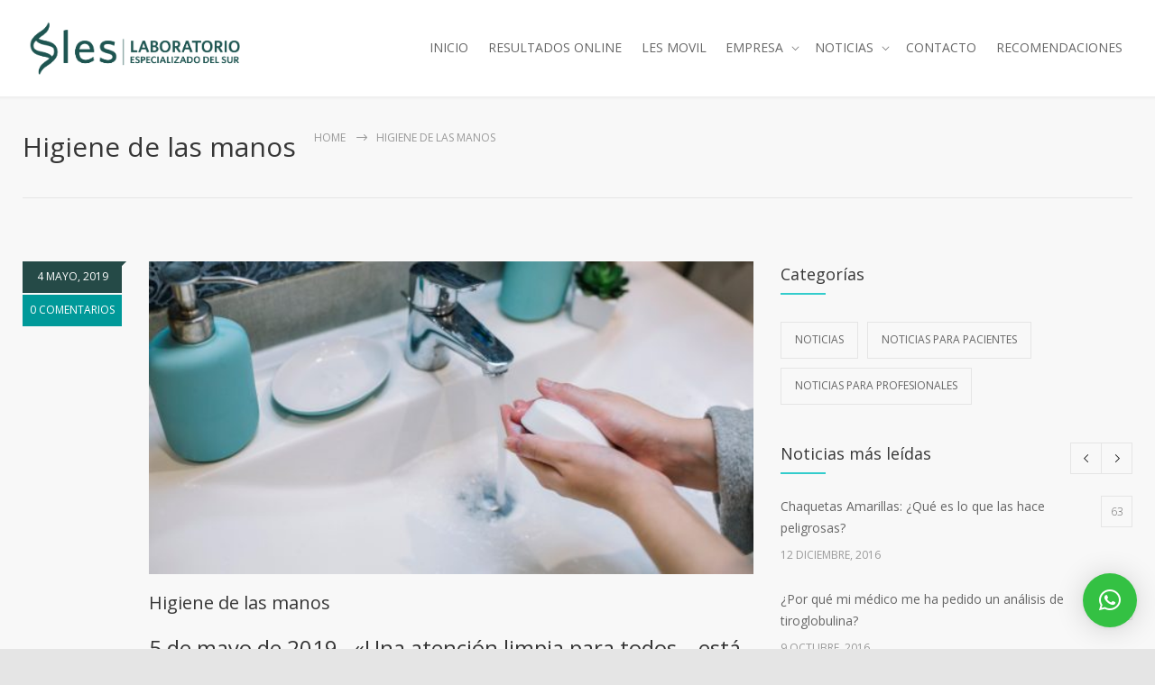

--- FILE ---
content_type: text/html; charset=utf-8
request_url: https://www.google.com/recaptcha/api2/anchor?ar=1&k=6Lcx4OQaAAAAAHVbFUxLT25V4bj7zy_DGwQusY7Y&co=aHR0cHM6Ly9sZXMtbGFiLmNvbS5hcjo0NDM.&hl=en&v=PoyoqOPhxBO7pBk68S4YbpHZ&size=invisible&anchor-ms=20000&execute-ms=30000&cb=ui4cl0a1vbfi
body_size: 48599
content:
<!DOCTYPE HTML><html dir="ltr" lang="en"><head><meta http-equiv="Content-Type" content="text/html; charset=UTF-8">
<meta http-equiv="X-UA-Compatible" content="IE=edge">
<title>reCAPTCHA</title>
<style type="text/css">
/* cyrillic-ext */
@font-face {
  font-family: 'Roboto';
  font-style: normal;
  font-weight: 400;
  font-stretch: 100%;
  src: url(//fonts.gstatic.com/s/roboto/v48/KFO7CnqEu92Fr1ME7kSn66aGLdTylUAMa3GUBHMdazTgWw.woff2) format('woff2');
  unicode-range: U+0460-052F, U+1C80-1C8A, U+20B4, U+2DE0-2DFF, U+A640-A69F, U+FE2E-FE2F;
}
/* cyrillic */
@font-face {
  font-family: 'Roboto';
  font-style: normal;
  font-weight: 400;
  font-stretch: 100%;
  src: url(//fonts.gstatic.com/s/roboto/v48/KFO7CnqEu92Fr1ME7kSn66aGLdTylUAMa3iUBHMdazTgWw.woff2) format('woff2');
  unicode-range: U+0301, U+0400-045F, U+0490-0491, U+04B0-04B1, U+2116;
}
/* greek-ext */
@font-face {
  font-family: 'Roboto';
  font-style: normal;
  font-weight: 400;
  font-stretch: 100%;
  src: url(//fonts.gstatic.com/s/roboto/v48/KFO7CnqEu92Fr1ME7kSn66aGLdTylUAMa3CUBHMdazTgWw.woff2) format('woff2');
  unicode-range: U+1F00-1FFF;
}
/* greek */
@font-face {
  font-family: 'Roboto';
  font-style: normal;
  font-weight: 400;
  font-stretch: 100%;
  src: url(//fonts.gstatic.com/s/roboto/v48/KFO7CnqEu92Fr1ME7kSn66aGLdTylUAMa3-UBHMdazTgWw.woff2) format('woff2');
  unicode-range: U+0370-0377, U+037A-037F, U+0384-038A, U+038C, U+038E-03A1, U+03A3-03FF;
}
/* math */
@font-face {
  font-family: 'Roboto';
  font-style: normal;
  font-weight: 400;
  font-stretch: 100%;
  src: url(//fonts.gstatic.com/s/roboto/v48/KFO7CnqEu92Fr1ME7kSn66aGLdTylUAMawCUBHMdazTgWw.woff2) format('woff2');
  unicode-range: U+0302-0303, U+0305, U+0307-0308, U+0310, U+0312, U+0315, U+031A, U+0326-0327, U+032C, U+032F-0330, U+0332-0333, U+0338, U+033A, U+0346, U+034D, U+0391-03A1, U+03A3-03A9, U+03B1-03C9, U+03D1, U+03D5-03D6, U+03F0-03F1, U+03F4-03F5, U+2016-2017, U+2034-2038, U+203C, U+2040, U+2043, U+2047, U+2050, U+2057, U+205F, U+2070-2071, U+2074-208E, U+2090-209C, U+20D0-20DC, U+20E1, U+20E5-20EF, U+2100-2112, U+2114-2115, U+2117-2121, U+2123-214F, U+2190, U+2192, U+2194-21AE, U+21B0-21E5, U+21F1-21F2, U+21F4-2211, U+2213-2214, U+2216-22FF, U+2308-230B, U+2310, U+2319, U+231C-2321, U+2336-237A, U+237C, U+2395, U+239B-23B7, U+23D0, U+23DC-23E1, U+2474-2475, U+25AF, U+25B3, U+25B7, U+25BD, U+25C1, U+25CA, U+25CC, U+25FB, U+266D-266F, U+27C0-27FF, U+2900-2AFF, U+2B0E-2B11, U+2B30-2B4C, U+2BFE, U+3030, U+FF5B, U+FF5D, U+1D400-1D7FF, U+1EE00-1EEFF;
}
/* symbols */
@font-face {
  font-family: 'Roboto';
  font-style: normal;
  font-weight: 400;
  font-stretch: 100%;
  src: url(//fonts.gstatic.com/s/roboto/v48/KFO7CnqEu92Fr1ME7kSn66aGLdTylUAMaxKUBHMdazTgWw.woff2) format('woff2');
  unicode-range: U+0001-000C, U+000E-001F, U+007F-009F, U+20DD-20E0, U+20E2-20E4, U+2150-218F, U+2190, U+2192, U+2194-2199, U+21AF, U+21E6-21F0, U+21F3, U+2218-2219, U+2299, U+22C4-22C6, U+2300-243F, U+2440-244A, U+2460-24FF, U+25A0-27BF, U+2800-28FF, U+2921-2922, U+2981, U+29BF, U+29EB, U+2B00-2BFF, U+4DC0-4DFF, U+FFF9-FFFB, U+10140-1018E, U+10190-1019C, U+101A0, U+101D0-101FD, U+102E0-102FB, U+10E60-10E7E, U+1D2C0-1D2D3, U+1D2E0-1D37F, U+1F000-1F0FF, U+1F100-1F1AD, U+1F1E6-1F1FF, U+1F30D-1F30F, U+1F315, U+1F31C, U+1F31E, U+1F320-1F32C, U+1F336, U+1F378, U+1F37D, U+1F382, U+1F393-1F39F, U+1F3A7-1F3A8, U+1F3AC-1F3AF, U+1F3C2, U+1F3C4-1F3C6, U+1F3CA-1F3CE, U+1F3D4-1F3E0, U+1F3ED, U+1F3F1-1F3F3, U+1F3F5-1F3F7, U+1F408, U+1F415, U+1F41F, U+1F426, U+1F43F, U+1F441-1F442, U+1F444, U+1F446-1F449, U+1F44C-1F44E, U+1F453, U+1F46A, U+1F47D, U+1F4A3, U+1F4B0, U+1F4B3, U+1F4B9, U+1F4BB, U+1F4BF, U+1F4C8-1F4CB, U+1F4D6, U+1F4DA, U+1F4DF, U+1F4E3-1F4E6, U+1F4EA-1F4ED, U+1F4F7, U+1F4F9-1F4FB, U+1F4FD-1F4FE, U+1F503, U+1F507-1F50B, U+1F50D, U+1F512-1F513, U+1F53E-1F54A, U+1F54F-1F5FA, U+1F610, U+1F650-1F67F, U+1F687, U+1F68D, U+1F691, U+1F694, U+1F698, U+1F6AD, U+1F6B2, U+1F6B9-1F6BA, U+1F6BC, U+1F6C6-1F6CF, U+1F6D3-1F6D7, U+1F6E0-1F6EA, U+1F6F0-1F6F3, U+1F6F7-1F6FC, U+1F700-1F7FF, U+1F800-1F80B, U+1F810-1F847, U+1F850-1F859, U+1F860-1F887, U+1F890-1F8AD, U+1F8B0-1F8BB, U+1F8C0-1F8C1, U+1F900-1F90B, U+1F93B, U+1F946, U+1F984, U+1F996, U+1F9E9, U+1FA00-1FA6F, U+1FA70-1FA7C, U+1FA80-1FA89, U+1FA8F-1FAC6, U+1FACE-1FADC, U+1FADF-1FAE9, U+1FAF0-1FAF8, U+1FB00-1FBFF;
}
/* vietnamese */
@font-face {
  font-family: 'Roboto';
  font-style: normal;
  font-weight: 400;
  font-stretch: 100%;
  src: url(//fonts.gstatic.com/s/roboto/v48/KFO7CnqEu92Fr1ME7kSn66aGLdTylUAMa3OUBHMdazTgWw.woff2) format('woff2');
  unicode-range: U+0102-0103, U+0110-0111, U+0128-0129, U+0168-0169, U+01A0-01A1, U+01AF-01B0, U+0300-0301, U+0303-0304, U+0308-0309, U+0323, U+0329, U+1EA0-1EF9, U+20AB;
}
/* latin-ext */
@font-face {
  font-family: 'Roboto';
  font-style: normal;
  font-weight: 400;
  font-stretch: 100%;
  src: url(//fonts.gstatic.com/s/roboto/v48/KFO7CnqEu92Fr1ME7kSn66aGLdTylUAMa3KUBHMdazTgWw.woff2) format('woff2');
  unicode-range: U+0100-02BA, U+02BD-02C5, U+02C7-02CC, U+02CE-02D7, U+02DD-02FF, U+0304, U+0308, U+0329, U+1D00-1DBF, U+1E00-1E9F, U+1EF2-1EFF, U+2020, U+20A0-20AB, U+20AD-20C0, U+2113, U+2C60-2C7F, U+A720-A7FF;
}
/* latin */
@font-face {
  font-family: 'Roboto';
  font-style: normal;
  font-weight: 400;
  font-stretch: 100%;
  src: url(//fonts.gstatic.com/s/roboto/v48/KFO7CnqEu92Fr1ME7kSn66aGLdTylUAMa3yUBHMdazQ.woff2) format('woff2');
  unicode-range: U+0000-00FF, U+0131, U+0152-0153, U+02BB-02BC, U+02C6, U+02DA, U+02DC, U+0304, U+0308, U+0329, U+2000-206F, U+20AC, U+2122, U+2191, U+2193, U+2212, U+2215, U+FEFF, U+FFFD;
}
/* cyrillic-ext */
@font-face {
  font-family: 'Roboto';
  font-style: normal;
  font-weight: 500;
  font-stretch: 100%;
  src: url(//fonts.gstatic.com/s/roboto/v48/KFO7CnqEu92Fr1ME7kSn66aGLdTylUAMa3GUBHMdazTgWw.woff2) format('woff2');
  unicode-range: U+0460-052F, U+1C80-1C8A, U+20B4, U+2DE0-2DFF, U+A640-A69F, U+FE2E-FE2F;
}
/* cyrillic */
@font-face {
  font-family: 'Roboto';
  font-style: normal;
  font-weight: 500;
  font-stretch: 100%;
  src: url(//fonts.gstatic.com/s/roboto/v48/KFO7CnqEu92Fr1ME7kSn66aGLdTylUAMa3iUBHMdazTgWw.woff2) format('woff2');
  unicode-range: U+0301, U+0400-045F, U+0490-0491, U+04B0-04B1, U+2116;
}
/* greek-ext */
@font-face {
  font-family: 'Roboto';
  font-style: normal;
  font-weight: 500;
  font-stretch: 100%;
  src: url(//fonts.gstatic.com/s/roboto/v48/KFO7CnqEu92Fr1ME7kSn66aGLdTylUAMa3CUBHMdazTgWw.woff2) format('woff2');
  unicode-range: U+1F00-1FFF;
}
/* greek */
@font-face {
  font-family: 'Roboto';
  font-style: normal;
  font-weight: 500;
  font-stretch: 100%;
  src: url(//fonts.gstatic.com/s/roboto/v48/KFO7CnqEu92Fr1ME7kSn66aGLdTylUAMa3-UBHMdazTgWw.woff2) format('woff2');
  unicode-range: U+0370-0377, U+037A-037F, U+0384-038A, U+038C, U+038E-03A1, U+03A3-03FF;
}
/* math */
@font-face {
  font-family: 'Roboto';
  font-style: normal;
  font-weight: 500;
  font-stretch: 100%;
  src: url(//fonts.gstatic.com/s/roboto/v48/KFO7CnqEu92Fr1ME7kSn66aGLdTylUAMawCUBHMdazTgWw.woff2) format('woff2');
  unicode-range: U+0302-0303, U+0305, U+0307-0308, U+0310, U+0312, U+0315, U+031A, U+0326-0327, U+032C, U+032F-0330, U+0332-0333, U+0338, U+033A, U+0346, U+034D, U+0391-03A1, U+03A3-03A9, U+03B1-03C9, U+03D1, U+03D5-03D6, U+03F0-03F1, U+03F4-03F5, U+2016-2017, U+2034-2038, U+203C, U+2040, U+2043, U+2047, U+2050, U+2057, U+205F, U+2070-2071, U+2074-208E, U+2090-209C, U+20D0-20DC, U+20E1, U+20E5-20EF, U+2100-2112, U+2114-2115, U+2117-2121, U+2123-214F, U+2190, U+2192, U+2194-21AE, U+21B0-21E5, U+21F1-21F2, U+21F4-2211, U+2213-2214, U+2216-22FF, U+2308-230B, U+2310, U+2319, U+231C-2321, U+2336-237A, U+237C, U+2395, U+239B-23B7, U+23D0, U+23DC-23E1, U+2474-2475, U+25AF, U+25B3, U+25B7, U+25BD, U+25C1, U+25CA, U+25CC, U+25FB, U+266D-266F, U+27C0-27FF, U+2900-2AFF, U+2B0E-2B11, U+2B30-2B4C, U+2BFE, U+3030, U+FF5B, U+FF5D, U+1D400-1D7FF, U+1EE00-1EEFF;
}
/* symbols */
@font-face {
  font-family: 'Roboto';
  font-style: normal;
  font-weight: 500;
  font-stretch: 100%;
  src: url(//fonts.gstatic.com/s/roboto/v48/KFO7CnqEu92Fr1ME7kSn66aGLdTylUAMaxKUBHMdazTgWw.woff2) format('woff2');
  unicode-range: U+0001-000C, U+000E-001F, U+007F-009F, U+20DD-20E0, U+20E2-20E4, U+2150-218F, U+2190, U+2192, U+2194-2199, U+21AF, U+21E6-21F0, U+21F3, U+2218-2219, U+2299, U+22C4-22C6, U+2300-243F, U+2440-244A, U+2460-24FF, U+25A0-27BF, U+2800-28FF, U+2921-2922, U+2981, U+29BF, U+29EB, U+2B00-2BFF, U+4DC0-4DFF, U+FFF9-FFFB, U+10140-1018E, U+10190-1019C, U+101A0, U+101D0-101FD, U+102E0-102FB, U+10E60-10E7E, U+1D2C0-1D2D3, U+1D2E0-1D37F, U+1F000-1F0FF, U+1F100-1F1AD, U+1F1E6-1F1FF, U+1F30D-1F30F, U+1F315, U+1F31C, U+1F31E, U+1F320-1F32C, U+1F336, U+1F378, U+1F37D, U+1F382, U+1F393-1F39F, U+1F3A7-1F3A8, U+1F3AC-1F3AF, U+1F3C2, U+1F3C4-1F3C6, U+1F3CA-1F3CE, U+1F3D4-1F3E0, U+1F3ED, U+1F3F1-1F3F3, U+1F3F5-1F3F7, U+1F408, U+1F415, U+1F41F, U+1F426, U+1F43F, U+1F441-1F442, U+1F444, U+1F446-1F449, U+1F44C-1F44E, U+1F453, U+1F46A, U+1F47D, U+1F4A3, U+1F4B0, U+1F4B3, U+1F4B9, U+1F4BB, U+1F4BF, U+1F4C8-1F4CB, U+1F4D6, U+1F4DA, U+1F4DF, U+1F4E3-1F4E6, U+1F4EA-1F4ED, U+1F4F7, U+1F4F9-1F4FB, U+1F4FD-1F4FE, U+1F503, U+1F507-1F50B, U+1F50D, U+1F512-1F513, U+1F53E-1F54A, U+1F54F-1F5FA, U+1F610, U+1F650-1F67F, U+1F687, U+1F68D, U+1F691, U+1F694, U+1F698, U+1F6AD, U+1F6B2, U+1F6B9-1F6BA, U+1F6BC, U+1F6C6-1F6CF, U+1F6D3-1F6D7, U+1F6E0-1F6EA, U+1F6F0-1F6F3, U+1F6F7-1F6FC, U+1F700-1F7FF, U+1F800-1F80B, U+1F810-1F847, U+1F850-1F859, U+1F860-1F887, U+1F890-1F8AD, U+1F8B0-1F8BB, U+1F8C0-1F8C1, U+1F900-1F90B, U+1F93B, U+1F946, U+1F984, U+1F996, U+1F9E9, U+1FA00-1FA6F, U+1FA70-1FA7C, U+1FA80-1FA89, U+1FA8F-1FAC6, U+1FACE-1FADC, U+1FADF-1FAE9, U+1FAF0-1FAF8, U+1FB00-1FBFF;
}
/* vietnamese */
@font-face {
  font-family: 'Roboto';
  font-style: normal;
  font-weight: 500;
  font-stretch: 100%;
  src: url(//fonts.gstatic.com/s/roboto/v48/KFO7CnqEu92Fr1ME7kSn66aGLdTylUAMa3OUBHMdazTgWw.woff2) format('woff2');
  unicode-range: U+0102-0103, U+0110-0111, U+0128-0129, U+0168-0169, U+01A0-01A1, U+01AF-01B0, U+0300-0301, U+0303-0304, U+0308-0309, U+0323, U+0329, U+1EA0-1EF9, U+20AB;
}
/* latin-ext */
@font-face {
  font-family: 'Roboto';
  font-style: normal;
  font-weight: 500;
  font-stretch: 100%;
  src: url(//fonts.gstatic.com/s/roboto/v48/KFO7CnqEu92Fr1ME7kSn66aGLdTylUAMa3KUBHMdazTgWw.woff2) format('woff2');
  unicode-range: U+0100-02BA, U+02BD-02C5, U+02C7-02CC, U+02CE-02D7, U+02DD-02FF, U+0304, U+0308, U+0329, U+1D00-1DBF, U+1E00-1E9F, U+1EF2-1EFF, U+2020, U+20A0-20AB, U+20AD-20C0, U+2113, U+2C60-2C7F, U+A720-A7FF;
}
/* latin */
@font-face {
  font-family: 'Roboto';
  font-style: normal;
  font-weight: 500;
  font-stretch: 100%;
  src: url(//fonts.gstatic.com/s/roboto/v48/KFO7CnqEu92Fr1ME7kSn66aGLdTylUAMa3yUBHMdazQ.woff2) format('woff2');
  unicode-range: U+0000-00FF, U+0131, U+0152-0153, U+02BB-02BC, U+02C6, U+02DA, U+02DC, U+0304, U+0308, U+0329, U+2000-206F, U+20AC, U+2122, U+2191, U+2193, U+2212, U+2215, U+FEFF, U+FFFD;
}
/* cyrillic-ext */
@font-face {
  font-family: 'Roboto';
  font-style: normal;
  font-weight: 900;
  font-stretch: 100%;
  src: url(//fonts.gstatic.com/s/roboto/v48/KFO7CnqEu92Fr1ME7kSn66aGLdTylUAMa3GUBHMdazTgWw.woff2) format('woff2');
  unicode-range: U+0460-052F, U+1C80-1C8A, U+20B4, U+2DE0-2DFF, U+A640-A69F, U+FE2E-FE2F;
}
/* cyrillic */
@font-face {
  font-family: 'Roboto';
  font-style: normal;
  font-weight: 900;
  font-stretch: 100%;
  src: url(//fonts.gstatic.com/s/roboto/v48/KFO7CnqEu92Fr1ME7kSn66aGLdTylUAMa3iUBHMdazTgWw.woff2) format('woff2');
  unicode-range: U+0301, U+0400-045F, U+0490-0491, U+04B0-04B1, U+2116;
}
/* greek-ext */
@font-face {
  font-family: 'Roboto';
  font-style: normal;
  font-weight: 900;
  font-stretch: 100%;
  src: url(//fonts.gstatic.com/s/roboto/v48/KFO7CnqEu92Fr1ME7kSn66aGLdTylUAMa3CUBHMdazTgWw.woff2) format('woff2');
  unicode-range: U+1F00-1FFF;
}
/* greek */
@font-face {
  font-family: 'Roboto';
  font-style: normal;
  font-weight: 900;
  font-stretch: 100%;
  src: url(//fonts.gstatic.com/s/roboto/v48/KFO7CnqEu92Fr1ME7kSn66aGLdTylUAMa3-UBHMdazTgWw.woff2) format('woff2');
  unicode-range: U+0370-0377, U+037A-037F, U+0384-038A, U+038C, U+038E-03A1, U+03A3-03FF;
}
/* math */
@font-face {
  font-family: 'Roboto';
  font-style: normal;
  font-weight: 900;
  font-stretch: 100%;
  src: url(//fonts.gstatic.com/s/roboto/v48/KFO7CnqEu92Fr1ME7kSn66aGLdTylUAMawCUBHMdazTgWw.woff2) format('woff2');
  unicode-range: U+0302-0303, U+0305, U+0307-0308, U+0310, U+0312, U+0315, U+031A, U+0326-0327, U+032C, U+032F-0330, U+0332-0333, U+0338, U+033A, U+0346, U+034D, U+0391-03A1, U+03A3-03A9, U+03B1-03C9, U+03D1, U+03D5-03D6, U+03F0-03F1, U+03F4-03F5, U+2016-2017, U+2034-2038, U+203C, U+2040, U+2043, U+2047, U+2050, U+2057, U+205F, U+2070-2071, U+2074-208E, U+2090-209C, U+20D0-20DC, U+20E1, U+20E5-20EF, U+2100-2112, U+2114-2115, U+2117-2121, U+2123-214F, U+2190, U+2192, U+2194-21AE, U+21B0-21E5, U+21F1-21F2, U+21F4-2211, U+2213-2214, U+2216-22FF, U+2308-230B, U+2310, U+2319, U+231C-2321, U+2336-237A, U+237C, U+2395, U+239B-23B7, U+23D0, U+23DC-23E1, U+2474-2475, U+25AF, U+25B3, U+25B7, U+25BD, U+25C1, U+25CA, U+25CC, U+25FB, U+266D-266F, U+27C0-27FF, U+2900-2AFF, U+2B0E-2B11, U+2B30-2B4C, U+2BFE, U+3030, U+FF5B, U+FF5D, U+1D400-1D7FF, U+1EE00-1EEFF;
}
/* symbols */
@font-face {
  font-family: 'Roboto';
  font-style: normal;
  font-weight: 900;
  font-stretch: 100%;
  src: url(//fonts.gstatic.com/s/roboto/v48/KFO7CnqEu92Fr1ME7kSn66aGLdTylUAMaxKUBHMdazTgWw.woff2) format('woff2');
  unicode-range: U+0001-000C, U+000E-001F, U+007F-009F, U+20DD-20E0, U+20E2-20E4, U+2150-218F, U+2190, U+2192, U+2194-2199, U+21AF, U+21E6-21F0, U+21F3, U+2218-2219, U+2299, U+22C4-22C6, U+2300-243F, U+2440-244A, U+2460-24FF, U+25A0-27BF, U+2800-28FF, U+2921-2922, U+2981, U+29BF, U+29EB, U+2B00-2BFF, U+4DC0-4DFF, U+FFF9-FFFB, U+10140-1018E, U+10190-1019C, U+101A0, U+101D0-101FD, U+102E0-102FB, U+10E60-10E7E, U+1D2C0-1D2D3, U+1D2E0-1D37F, U+1F000-1F0FF, U+1F100-1F1AD, U+1F1E6-1F1FF, U+1F30D-1F30F, U+1F315, U+1F31C, U+1F31E, U+1F320-1F32C, U+1F336, U+1F378, U+1F37D, U+1F382, U+1F393-1F39F, U+1F3A7-1F3A8, U+1F3AC-1F3AF, U+1F3C2, U+1F3C4-1F3C6, U+1F3CA-1F3CE, U+1F3D4-1F3E0, U+1F3ED, U+1F3F1-1F3F3, U+1F3F5-1F3F7, U+1F408, U+1F415, U+1F41F, U+1F426, U+1F43F, U+1F441-1F442, U+1F444, U+1F446-1F449, U+1F44C-1F44E, U+1F453, U+1F46A, U+1F47D, U+1F4A3, U+1F4B0, U+1F4B3, U+1F4B9, U+1F4BB, U+1F4BF, U+1F4C8-1F4CB, U+1F4D6, U+1F4DA, U+1F4DF, U+1F4E3-1F4E6, U+1F4EA-1F4ED, U+1F4F7, U+1F4F9-1F4FB, U+1F4FD-1F4FE, U+1F503, U+1F507-1F50B, U+1F50D, U+1F512-1F513, U+1F53E-1F54A, U+1F54F-1F5FA, U+1F610, U+1F650-1F67F, U+1F687, U+1F68D, U+1F691, U+1F694, U+1F698, U+1F6AD, U+1F6B2, U+1F6B9-1F6BA, U+1F6BC, U+1F6C6-1F6CF, U+1F6D3-1F6D7, U+1F6E0-1F6EA, U+1F6F0-1F6F3, U+1F6F7-1F6FC, U+1F700-1F7FF, U+1F800-1F80B, U+1F810-1F847, U+1F850-1F859, U+1F860-1F887, U+1F890-1F8AD, U+1F8B0-1F8BB, U+1F8C0-1F8C1, U+1F900-1F90B, U+1F93B, U+1F946, U+1F984, U+1F996, U+1F9E9, U+1FA00-1FA6F, U+1FA70-1FA7C, U+1FA80-1FA89, U+1FA8F-1FAC6, U+1FACE-1FADC, U+1FADF-1FAE9, U+1FAF0-1FAF8, U+1FB00-1FBFF;
}
/* vietnamese */
@font-face {
  font-family: 'Roboto';
  font-style: normal;
  font-weight: 900;
  font-stretch: 100%;
  src: url(//fonts.gstatic.com/s/roboto/v48/KFO7CnqEu92Fr1ME7kSn66aGLdTylUAMa3OUBHMdazTgWw.woff2) format('woff2');
  unicode-range: U+0102-0103, U+0110-0111, U+0128-0129, U+0168-0169, U+01A0-01A1, U+01AF-01B0, U+0300-0301, U+0303-0304, U+0308-0309, U+0323, U+0329, U+1EA0-1EF9, U+20AB;
}
/* latin-ext */
@font-face {
  font-family: 'Roboto';
  font-style: normal;
  font-weight: 900;
  font-stretch: 100%;
  src: url(//fonts.gstatic.com/s/roboto/v48/KFO7CnqEu92Fr1ME7kSn66aGLdTylUAMa3KUBHMdazTgWw.woff2) format('woff2');
  unicode-range: U+0100-02BA, U+02BD-02C5, U+02C7-02CC, U+02CE-02D7, U+02DD-02FF, U+0304, U+0308, U+0329, U+1D00-1DBF, U+1E00-1E9F, U+1EF2-1EFF, U+2020, U+20A0-20AB, U+20AD-20C0, U+2113, U+2C60-2C7F, U+A720-A7FF;
}
/* latin */
@font-face {
  font-family: 'Roboto';
  font-style: normal;
  font-weight: 900;
  font-stretch: 100%;
  src: url(//fonts.gstatic.com/s/roboto/v48/KFO7CnqEu92Fr1ME7kSn66aGLdTylUAMa3yUBHMdazQ.woff2) format('woff2');
  unicode-range: U+0000-00FF, U+0131, U+0152-0153, U+02BB-02BC, U+02C6, U+02DA, U+02DC, U+0304, U+0308, U+0329, U+2000-206F, U+20AC, U+2122, U+2191, U+2193, U+2212, U+2215, U+FEFF, U+FFFD;
}

</style>
<link rel="stylesheet" type="text/css" href="https://www.gstatic.com/recaptcha/releases/PoyoqOPhxBO7pBk68S4YbpHZ/styles__ltr.css">
<script nonce="rq-ej8HrwaTnPTobWlMZ1Q" type="text/javascript">window['__recaptcha_api'] = 'https://www.google.com/recaptcha/api2/';</script>
<script type="text/javascript" src="https://www.gstatic.com/recaptcha/releases/PoyoqOPhxBO7pBk68S4YbpHZ/recaptcha__en.js" nonce="rq-ej8HrwaTnPTobWlMZ1Q">
      
    </script></head>
<body><div id="rc-anchor-alert" class="rc-anchor-alert"></div>
<input type="hidden" id="recaptcha-token" value="[base64]">
<script type="text/javascript" nonce="rq-ej8HrwaTnPTobWlMZ1Q">
      recaptcha.anchor.Main.init("[\x22ainput\x22,[\x22bgdata\x22,\x22\x22,\[base64]/[base64]/[base64]/[base64]/[base64]/UltsKytdPUU6KEU8MjA0OD9SW2wrK109RT4+NnwxOTI6KChFJjY0NTEyKT09NTUyOTYmJk0rMTxjLmxlbmd0aCYmKGMuY2hhckNvZGVBdChNKzEpJjY0NTEyKT09NTYzMjA/[base64]/[base64]/[base64]/[base64]/[base64]/[base64]/[base64]\x22,\[base64]\x22,\[base64]/[base64]/[base64]/CrcOkw6XDncOlWcK3w5Qtw6haBsKdw6EFwpzDhjsrX1oCw4RDwqpRDBl5Z8OowobCg8Kaw57CmSDDpBIkJMO9Q8OCQMOHw4nCmMOTbS3Do2N2KyvDs8OLG8OuL1MFaMO/J1bDi8OQOMK+wqbCosOdJcKYw6LDmV7DkibCvX/CuMOdw4TDlsKgM2MCHXtGGQzClMO9w7vCsMKEwpfDtcOLTsKJByliOmMqwpwrU8ObIhLDh8KBwokbw7vChFA4wo/Ct8K/wqfCmjvDn8OWw5fDscO9wrdewpdsBcKrwo7DmMKCB8O/OMOOwp/CosO0CQvDvxnDnnzCk8O0w498Am5uLsONwokdFcK2w6nDsMOXZB/DlcOsb8OiwozCjMKWdMKwOQ4KdinCicO6WcO4VHt8w53Cqww1HMKoMyVGwqnDt8OkUSDCj8KWw6xHEsK/ScOZwq5jw75dU8OAwpY/bCtIQyheSwbCrsKAAsKmAQPDisKQB8KpfVY/wrHCncOcYsOyWlPDt8OHw74ZUsKPw45Lw7YVTxZGHcObJFjCiBPCvsO+LcOTKA7CicORw7I+wrYFwp/DgcO2wqPDi1ssw7YBwqoPWcKrI8OoegIUOMKow4TDkhBHQErDkcO0XR1VHcK3RjQmwrN2eXjDrMKVLMKfWQrDik7Cn2gBPcKLwpUtVgtSNUPDuMOiNUnCvcO9wpRxfsKpwqfDsMOTR8KQbsKrw5DCkcKjwrzDrDpIw5/Ct8KlSsKnacK5W8KjIHzCoTXDmsO6IcO5KhA7wqxKwp7Cg07DlUMfHMKGRyTCglJbwpIEO3DDkRHCnX3Ct03DncOuw5PDh8OJwqDCqjjDo3bDhsKTwoJUI8Osw6sBw5/[base64]/[base64]/[base64]/DkcOEG8KMTcKFGnNIwpA9w7zCkQMJwqnDmD5NUMKiME3CjcOYdMOgS1FiLsOqw6ERw4cFw7XDuDbDvwM+w4M8Y0LCmMOpw5fDrsKOw5w0cQE5w6dqw4zDm8OQw4kAwq4TwovCjmQ1w6pgw714w5Miw6Abw7rDgsKaH3DCmV12wrN/WykRwqXDm8OjKsK4FWPDnsKVJ8KvwpXDosOgF8K1w4TCnMOmwpZmw70bccKTw4Qzw64xEEEHT1pwX8KVfUPDu8OhZMOiccKGwrEIw6xRVQMoPcOwwozDlCk4JsKFw73Cm8OCwr7DtA0Zwp3CpmBwwo41woFYw5XDhsOfwqo0UsKSYU81eEDCnAdJw6tbAVd0wp/CmcKBwpTDoU4kw6vChMOMFSXDhsOzw4HDicK8w7fDpl/DlMKsfsOROcKQwpLCkMKew6jDicKtw5LDkMKewrlabCEtwpTDmmjClCZVS8KUf8KXwrbCvMOqw6oKwrjCs8KAw5sFa29vXzcWwp1yw4HDhMOtMsKQAyPCmcKNwoXDvMOzJcOdfcO/G8KwVMKTZRbCujzDuC/DlEPCj8OfAxzDlw7Do8Kiw4lzw4jDlxBVwqDDr8OaQsKoYURrZF0yw6NmTMKCw7nDqXpGD8Kowp40w5J/OFrCsHV/W2MlHhvCtlVoZBjDuQXDnkdsw5HCjmI7wojDrMKMbUt0w7nCgMKXw4Brw7FYwqdUFMOew7/CmiTDpXHCmlN7w4vDumbDssKDwpIiwqctZ8OmwrHClMOdwpRsw4Naw7XDkA7CrxhNSBXCocOgw7fCpcKxOsOtw4rDuiLDp8OzX8KCBUE6w4vCrsOmZWgrYcKyZTJcwps9wqIawpIaRMOfEFHCssKow40UVMK6VxFhw6MKwq/CpDthOcOwAWTDssKeEnjCusOAVjdiwqRGw4wPe8KRw5TDucOyZsO3dioJw5zDpMODw60hHcKmwrt4w5fDjzBZUcKAUArCn8KyaCzDrDTCmH7DuMOuwpzCkcKTEhrCnsKxeDkXwpp/LypXwqIcbWbCkgXCtjksLMOQcsKjw5XDtUnDncO5w5XDvHjDrCvDsVbCoMKWw5Ztw6kuA0YJH8K1wo7CrHTCnsOtw4HCiwlQA2VARRzDpHJQw7/Dmgs5wrhcD1nDgsKYw7XDn8OsZWTCoCrCkMKEA8O0LmUzw7jDu8OQwoHCgXowGcKrEcOfwp7Dhm/ChDjDj3/CimHCpiFIU8KzCQNQASQIwpNcQ8Oaw5Ada8O/fTYFdHDDmzvCi8K/[base64]/[base64]/[base64]/[base64]/Cg09rw58vag/DjcKgwp0xM8Oyw7zDlyvCh17CmixIU8OIUMO4c8OOHAUjGCVvwrwswovDkicFIMO6wofDgMKuwr4QdMOCGcK1w6g0w79iF8Kaw7nDu1XDlDbCjcKHchnCpMOOI8Khw7PDtXQkP2vDlxPCvMOXwpJ/OMOIKsK7wohpw45/dlrCgcOSFMKtCCF0w5TDrglEw5A+fE3Cg0Jiw7chwoU/w7ZWVATCjwDCk8OZw4DCq8Odw5jCpmzChcOPwrIewoxNw4pxYsKNZ8OVUMOFXQvCscOkw7PDoQHCjsKlwqQyw6zCtnDDmMK+woXCrsOHwq7CpcK5Z8KcNMKCf3p0w4FRw7hlVgzCqWvDm2nCg8OgwoMcU8OxSHsxwowUXMOOHw8hwp/CrMKow5zCtcKww7MMe8OnwpPDkyjDo8OMQsOEEy7DucO4WibCpcKow7pAw5fCtsOowpIDGmHCjcKYYhQaw7rDiihsw4rDiR5xfVs7w5YXwpBzdsO2J3fCmnnDrcOSwrvCgFxDw5bDvcKtw7/[base64]/ChhHDhRBKf8KcwpPCiMK/w5XCjisuwr7CpcOwYgjDiMO+w6TCqsKHZU8Gwp/DiC0PJV8Qw5zDnMKOwpvCs0B4AXbDlALDiMKdBMKIHH59w6bDssK6E8K1wqhnw7R7w4LCj1TCuzsTIyDDo8KBZMOvw7Mxw4zDiEfDk0YMw4/ConzCocOXJl1vGwxfc2PDjGJfwq/Dh3bDr8ORw5TDs1PDsMKgZMKuwqLCr8OPNsO0BzjDuQB8fcOjYFPDtMOkY8KJE8Kqw6PCrsKRw4IkwonDv27DnG0qWXEcKXfDuUvDpcOye8O4w7zDjMKQw6bCkcKSwrVrT3o7Bx57bHFeU8OkwoLClgTCnVQiwptIw4nDm8KTw7UYw73CksKuUw0Xw6webcKTcD/DoMOpKMK7fnduw5jDnivDj8KQEHhxD8KVwpvDpxBTwpfCpcOUw6tuw4rCgjpUEcK3aMOHIW3DkcKJVEpRwrNGRsO2UV3DuCZ/wpMFw7AuwpRWWyLCuxjCkFfDiS/DgS/DtcKWCTp9SGYewp/DlXZrw5PCkMOEw40VwqjDjMOaU3opw4dowplxcMKMKmfCqRnDtcK/RAtiB0LDoMKSUgXCulUzw4AXw6Q0ACEdIkLClMKGemXCncKaT8KTQcO8wrB1WcKnUEQ/w4zDrCDDnAgow4c9czhJw659wq7DmHTDiBk0JHNsw53Di8Kzw7YHwrMnNsKCwpMYwpDCj8OCwqzDnxrDtsOBw7DCgm46MCPCmcODw6ZfXMOfw6QHw4fCsS8aw4VZTnFDG8OFwqVswrDCvsKSw7Y/bsKTDcKIecOtHnBPwoorw4DClsOdw5/[base64]/CosK5FVZFw70OXQ8cwpbDqznCmyUtbsOdV3/DjkTCkMKxwpzDmFUVw4bCvMOUw4EERMOiwoPDhDLDkg/[base64]/XcKUwq5mSBjCg8K7wqrDj8OZfsKfw6EBwpRTWBAcF25PwqLCh8OLQEEcMsKpw4jCusOzw71VwovDpAMwHcKewoVCdRTCq8Otw43DhnvDmjHDgsKDwqQPXhNVw4AZw67Cj8KFw7hcw5bDrRwmwqrCrMO7CH9PwrNHw6haw7oGw6UNEsO2w59KQWl9OWfCsEUkGwQ/wrLCtRxLBBjCnCXDvcK/[base64]/wpjClcOLf8O9UgHCkMK/[base64]/wrEKCsOTRwnCtcOfwpvCrcOUwrrCultRw73Dmjtjwo0bfkHDvMOBKXNyZj1lIMOOSMKhLlBnEcKIw5bDgSxIwo0uOGPDrzEGw6bCjnnDnsKOIhhiw5fCoHlLwovCowVCPHrDhhHCijfCt8ObwqDDjMOUdF7DlQ/DlcKbBDROwovDmE9bwrkSdMK4dMOAYg0+wqNycsK8AGRAwrF/wpDCnsO2PMOtIFrCnTPDikjDpWTDt8O0w4fDmcOXwr5kKsO5ISddf2FXIwDCmknCunLCj3bDliM0RMKVQ8KXwrbCqzvDr17DjMKZYjzDp8KqG8Opwr/DqMKHBcOLPcKtwpobAQMPw7rDiz3CmMKdw7vCnR3CuXjDlwF4w7XCi8OIwo8WJsK3w6nCtC3DucOWMQ3DjcOQwr86fzxcMcKlM0trw61be8Kjwo3Co8KFCsKCw5fDgMKnwpfCnRUzwqtowoMhw5jCpMOgHlnCmVbCo8KQZiULwqVpwodMaMK/Wh83wprCvcOmw4gRNCYsQsKtQ8KveMKFRGA7w6VmwqFaZ8KLV8OnOsKQRsOWw7FGw6XCosKkwqLCoHc4NMOTw7cmw47CpcKWwpkDwqdvCFl9TsOyw6sOw5cESwbDvyDCrMONMhzDs8OkwojCvTDDqCZ2VBcEX1HCgGDDisKkYykewqjDjsO6cQJ9OcORN2wPwolIw7Z/JsKXw5fCnhEgwpggLwDDmT3DjMKAw5sLJsOYQsODwpQrOA7Dv8ORwp/[base64]/CrcKpw7kJwoMoHAwyw7PDpMK/[base64]/[base64]/Co1Uuwp8CMsOTw5gUwrhlFWd2XRgjwrcrB8KiwqvDsSkyIzPChsKME3fCnsONwopWNywyF1zDlzHCsMK5w5PClMKoCMOIwp8twqLCmMOIJcODcMKxG1tyw51oAMO/wrRhw6nCgHjCusKlHcOIwpXCgVDCp0fCrMOaP1htwpJBezTDqHjDoTLCn8KyEAZlwrPDmG3CgsKEw6HDk8OPcBYXXsKawrbChR/CssK4CUAFw7ggwpDChkbDtF88AsK4w4rCucK/Em7Dt8KnaDrDg8O2SwbChsOJTFfChm03M8K1XMKYwrTCpMK5wrDCtX/DosKBwrJxWsOKwolowqLDilHCtjPDrcOVARTCnCzCicKiJlzCtMKiw5LCpFpdesO2ewTDgsKnb8OoUMK3w7wlwplNwofCkMKewqrCi8Kywqo5wpLCscOZwpXDs03DmFU1GyxTVnB6w7BYKcOJwopQwoTDh10hF2zCp3AQw7Uzw4pCw4jDuGvCt3UkwrHCqkM/w53DmxrCijZPw61+wrkJw6pCO2rCtcKjJ8OtwpTCqMKYwqdRwo0RYx4pDjA1bAvCqwAeYMO/w73CmxV9RQXDsSonfsKrw6DDqMOic8Osw4Inw7NmwrnCjh5Hw7RYehl0dXpzOcKGGcOUwrVywrrDmMKIwotKA8KCw7FdWcKvwq12fAIOwqZ5w4nCo8O7N8O9wrDDo8Kmw7PCu8OtX28hGQbCrRF+dsO9w4bDjXHDp3XDjV7Cl8OSwqQ2A37Dp3/DmMKPfMKAw7dtw60Aw5TCnMOdwphPUyPCgTN7bWcgw5DDgMKlJsO/wovDqQ5Gwq0vPyLDmMOiGsOIIMKLS8KPwqXCujVbw7nDuMK/wo5XwqvDuH/CssOuZcO5w7lFw6zClDXCk1dbWBvCn8KJw59Wa0DCvjrCkcKpZnfCqiUKJzfDsCTChMOcw5IlchZFEsOVw4TChnVAwo7CvMOlw6kSwrsnw780wqVhEcKhwoXDicOfwql0STphX8OPcFjDkMOlF8KRw6Jtw5VJw40NQQ8Sw6XCpMO0w5/Cskw+w6QhwrtBw6JzwqPCiFzDvznDv8KVETjCuMKKI3vCv8KUbFvDqcKQM3Qvfi9XwqrDiU45wo4qw7pbw70Dw6QWXinCk387HcObw77Ci8O3YcOnWh3CoXpowqR5wrfCnMOId2J3w5nCncK0HX/CgsKSw5LCtjPDu8KHwpBVFcKcw68aZSrDn8OKwoHCjwfDiCrDk8KXXV7CrcKAAGPDqsKQwpYjwqHCjnZBwoDCigPDpi3Dn8KNw5nDhVZ/w4fDqcKFw7TDvnbCssO2w7jCmcKNKsKZBw1IAcOrR3cfHg0mw4xdw4LDsyXCsVfDtMO3SCvDiRTCrMOEKMOnwrDCicO1w7MuwrbDu3DCgGMqREE3w6XDkEHDp8K+w5/CoMKXK8O7w7kKZx9uwqh1BE0CUwtfH8KtPzHDusOKSlEjwqYrw7nDu8KJa8KQZBfCiRVzwrA5PGPDrXYnfsKJwq/DtEnDiUBFSsKvUjV/wpTDhVMCw4NpfMKZwo7CusOANcO2w7nCn1PDmW9ow5hswp7DpMO6wr1oPsOew5HDqcKrwpArAcK3UMKkMEfCoWLCpcOdw540Q8OIHcOqw6MxdMObw7bCil5zw5HCkh3DqT00LDtbwqwjSMKGw5/DmwnDn8O5wrLCjzg8FcKAWsKDBi3Do2LCk0MsHAHDt2hVCMOCNSDDrMOowoNyNQvCvWzDi3XCuMK2HcKXI8KJwpzDm8OgwooTEloywrnCmMO/CMOGcz0rwoxGw7TDlAoCw4fCnsKQwrjCoMOzw5MKAXxZE8Ote8Kww43CrcKnIDrDpcKAw68vdcK8wpV7wrIVwo3CpsOLAcKZPSdIc8KsLTjCiMKHMEt/wq0zwqpmJcOXBcOUOAxow6lDw5HCucK6OzbDuMK1w6fDglN2XsOPP0M1BMO6LCbCtMOCcMKsdMKSEgnCnQjDscOjeUwUFAxNwrNhaAdLwqvChi/ChmTDqiHCty1VPsKSME0jw41Swo7CucK+w5HDm8OvSDgLw7PDvzFew6cJQjBXVznDmh3ClHrCkcO5wp88w4TDu8OZw7xMMy4hEMOMw63CkBDDm03CkcO/aMKtwqHChSfCu8KSAcKnw7gOOj4qecKBw4VOJVXDmcOtCsKAw67DlUYXdAPCgDgpwqJrwrbDhxLCiRw3w7fDi8Kkw4BDw63Cp0JIecOQS0tEwoNpTsOlTinCkMOVegHCo3UHwrtcWMK5CMOiw6lyVsK7C3jDqlRZw6Q/wr1rdwNCTsOmfMKfwo58Q8KFQMOteHADwpHDvz/DpcKqwpZpDGsebQhHw7/Do8O4w6/CuMORUUTDkV5rW8K4w6cjWsOdw4TCixUSw7rCjMOIPDFZwo02CsOrNMK1wrlTdG7Du2ZYZ8OFWzrDn8KvCMKgHlXDmHnDqcOgZFI0w6Vewq7CkBrCiDDCryHCncKRwqzCrsKDesOzw7JbFcORw5QWw7NGZsOyNwHCpBstwq7CusKQw6HDk1/CgBLCshJcFsOOTcKnWFLCn8KZw6pGw6I/airCuwjChsKFwpDChsK/[base64]/w5p3w4R9wpTCqRVfWMKJBMOuwokAwqTDucOVCcKiMSDDosONw53CmcKxwoQ/K8Kew4/DpBwaEMKcwrA7VFNKd8ODwpZCCDIywpYhwrlMwr/[base64]/w6rCmcOyw57ChMKDw48xwo91woDCp8OowpTCj8Osw4MNw5XCgQzChml4w6TDlcKsw6rDpcKvwr3DgsK5FUbDj8KVV31VDcKEPsO6XxDCpMKPw69gw5DCoMKVw4/DlBFHW8KNGsKfwrHCrMKmOx3ClTVlw4LDtsKUwpHDh8K3wqktw6sHwr7DrsKWw6vDi8KlC8KrXxvDjsKZDsORb0XDgcOjMHXCvMO+amrCtcKQZsOaSsOOwrcKw7JKwoBSwq/DhxnCu8ONcMKQw5TDpU3DoF4+BCHDqE8gV1jDjAPCvUrDmgjDmsOGw4lsw6XCicOBwo0nw6YgbC48wo0zMcO3d8K1PsKCwpIhwrUSw6HCsiDDpMKwbMKWw5LCpMO7w4NDX2LCnyLCosOWwpbCpiADRi1cwpNeKsKTw7ZJUMO/woFowqRPFcO3Kg9OwrvDvsKFI8O1w7BhXzDCvV7ClzLCsFwTezbDtlLDlMOoMkFdw7w/wrXCinpsAxstUMKOMQzCssOBS8OrwqFoRcOsw7tpw4DDqMOPw6sLw7JOw68dQsOHw6suEBnDnDtsw5Uew5fDncKFPTc+D8KWOybDp0rCvz80BRkRwrxTwqTCgFvDu3HCiUkuwrTCt3/Dm0FBwogowprClDXDscKxw688VRIbN8KFw6DCpMOLw6PDm8OYwobCo3IkbcOGw69+w5HDtMOqLkggwobDiFMra8Kdw5TCgsOrfsOXwpU1FcOzDcKUanVEw7MHGsO6woDDvw/Cl8ONQjoodT8Vw4LCuBFSwo7DgC5UdcKWwoZSccORw6PDplbDvcOfwobDqHw5KQ7Di8OjNlPDpTJGOxvDocO2woDDu8OrwoXCnh/CpMKsAEbCtMK8wq40w47Dq3szw4QdPMKif8KiwrrDmcKiZ2ZJw57DsTM/[base64]/DrQNnTyl9w5UsflMPNMOLAlATw4URFhwmwqkKdcKFL8KyfjzDk2rDmsKUw4DDgUfCuMKxZxU1PmDCkMK4w5XCtcKNa8OyDMOkw4bCkkPDqMK6A1jCp8K/IsOWwqTDnMKPYTvDhzPDpWXCu8OvG8OJNcOiYcO1w5AINMOnwr7CsMKvdirCjxQww7TCmkEBwqRiw7/Dm8Kow7IXJ8ORwo/DuxzCrULCnsKTcU5Td8Kqw6zDm8KzSltvwpfDkMKLwrFHbMKjw4/Dhgtaw6rDn1Q8wo3DiWkdw7dKQMKzw7YYwpo2dMOYdmDCthdBZcK5wonCisKew7LCu8O6wrVBTCjCssKPwrfCmC1ne8OAw6BBQcOCw5Rlb8ODw4DDuDx5w51DwqHCuwF/U8Omwr3CsMO4AMKxwrLDusK8NMOewpDCg2t9WXZGdgDCo8Orw4VOHsOaPzN6w63Du2TDkhzDl1UbLcK/w78bGsKcwrMrw7HDisO1KibDj8KDfiHCmmnCjMKFJ8Omw4jChXY8wqTCocODw7XDssK3w67ChH43JcOuf2V5w5bDq8KywpjDm8KVwp/DlMKNw4Yew4BhFsK5wqXCvUADfnl7w5QAS8OFwoXCpsObwqlBw6LCvcOmV8OiwrDCrcO2aXDDpcK8woU3wo0Tw4hyJ2k8wo4wJCoFe8Kdd0/Cs3gfIyNWw7jDhsKcasOPfcKLw7gGw7Y7w6fCocKmwpvCj8KiEQ7DinTDuwV2WSPDpcOUwrlhFThYw4vDmWkbwobDkMKNPsOUw7Uww5JSw6FYwrNcw4PDmmzCvE/Dl0DDiyzCij9UFMOCD8KOUEXDjyPDiTV4IMKVw7fCqsKhw7weMMOnGcO8wqjCvMKuDmXCrMODw6stwqUbw67CssK3MHzDksOiVMOvw7LCisKDwpcJwrImDAfDtcKyQHzCoj/Crk47TEcsfcOXwrbCtU9LFWTDocK6F8OiPsOOSCswRWQKDxbDkWXDicKpw6LCmMKRwrRVw4rDmAfChRLCvxjDscOWw6zCusOHwpUJwr8hIwRxb21Qw57DjEbDny7CgGDCssOQJQZjAQlPwqZcwolud8Ofw546OlLCt8KTw7HCqcKCMsOTbsKKw4vClcK+woXDtD/Ci8KMw73Ds8KwBk02wpfDtMKpwqHDgDFhw7fDm8Kdw7/Cjyctw7wcOsO0dDzCoMOmw74sXMOAIFbDpCwgJFgpOMKEw4ZhKg3DiXPCoCZrY0BZV3DDqMOLwp7Co1/ChyELZwkiwqoYOi9uwoPDg8OSwpcZw6kiw7zDhMKfw7Y/w5UGw73DixHCi2PCmcKgwqjCuSTCkGLCg8OowqMRw5x0wrl+a8OSwq3DiHJXdcKrwpMtUcOaYcOgScKmclN6P8KyVcOuaVQXT3dWw4l5w4XDkH0ESsKmI2wZwqB8FnvCoj/DhsOpwqQwwpDCjcKqwp3Dm1bDpWIRwqo2JcORw55Pw5/DtMOjF8KXw5nCrDoIw58sNcKAw40GfXI9w4/DvcODIMOew5hLBCTDhMOsUsOtw4XDv8Oqw7t5A8Oawq3Cp8O9RMK7WBrDt8OwwqzClzvDsg7CvsKOwqHCpcO/d8OAwozCmsOrVibCvmfDo3bDnMOKwr0dwpfDjW5/[base64]/DpMOEODfDisOUDsONw4PCgy8tTMO9wrUFwrJNwpVpwpABIULDomzDu8K2JMObw6czdMO3wozCgsOGw60zwp4BExsMwrTCpcOLCiAea0nCisK7w4Erw6FvQFkcwq/[base64]/[base64]/CjkvCjj4hw5HDlSzDosKMwrUgf8Ogw510wr85wp/DpsOJw6nDrcK5YcOKaQsWKsKML2daWsK5w6TDjyHCu8OVwpnCusOYCiTCmjsafMO/Ew3CmcOdPsOrXFPDo8OoR8O6LMKHwqHDjF8Nw5AbwpjDl8OkwrBPewjDvsOVw7Q0P0xzwp1FIMOzeCjDvsOmCH44w57Cs1USNMOzVkLDu8Otw6HCiSvCsUzClsOdw7DDvkkHacKAHXzClkfDo8Kvw7NUw6rDo8OEwpwXCW/[base64]/DpsKTw4DDisO8NCYewq1xw4QnKA8fw7tgHcKOOsOHw5Uhwo5EwqLDrcKrwqkqd8KcwoXCrsOOHF/DssKyEiJPw59HL0DClMOrMsO+wq3CpMK/w6XDty47w4TCuMO/wrcVw7rDvhjCrsOuwq/CqsOBwoERHQbCnm9TdMOiAcKRdsKIOMORfsOvw7huMAvDpMKOI8OCUAVLFMK5w4o+w4/ChMKywpcQw5bDn8Olw5zCkmNiS3xocjFHIyjDmsKXw7jCgsOydgIDCiHCosKzCE8Kw4p5RD9Gw58BcR1XMsKpw4/CtCkRasOoRMOqfMK2w6Ntw6zDpTdhw6TDssO1W8KZRsKweMO7w48VWTDDgELCrsOnB8OeAQnChlYyLn5ew4tzwrfDnsKbw6IgQsO2wrdVw6XCtjBVwqHDiiLDlcOTOTsYw7pSEFNqw6HCjHzDsMKhK8KUXg8Le8ONwp/CkArCq8KoccKnwo7CmnjDjlgkLMKGBEDCmsKxwo1PwojCv1zDgHxSw4FVSDTDlMKtCMOew5nDpCkPWiR4QsKKVcK6MU/CrMOAE8OUw4VAXMKiw45cYsOLwqoMQFXDjcOkw5vDqcOPw7k6Fydawp/CllgKCmXCqQN5wpN1w6HDikxWwpU/NxdSw5gQwrTDk8Ojw63DhxI1wpgINcOTw4sfQ8OxwqfCm8KLOsKqw75/D1Ixw6/[base64]/DqxtaIytJw4Vqw491HlUje1xxwpESwqV8wo7Dvn44WEDCl8K3wrhiw7gbwr/Cm8KewrPCmcKLUcOQKwpSw5UDwpIAw4xVw4IXwpTDtwDCkG/ChcOCw4pvGGZewpnDh8Kca8OrQHQUwr8AHQwJS8OZbhcEGsKOIcO5w4bDqsK0RUTCqcKoXxNuelRww6zCqBjDkljDiHw4WcKFBSHCnxs6c8KIPcKVLMKuw6/Ch8KbCmFZwrrDkMOkw5kPdApdeknCoz4jw5TDnMKGGVLCgHxnORHDuxbDrsK4Ix5MBFXDmmIow7IIwqTDgMOAwovDl3HDucKUIMO9w6HCszQjwq7CjlbDt0ciWg7CohE0wrxFO8Kswr5zw59Cwr1+w4ESw58VGMKFw45Mw5/DjzogMnbClcKaXMO/IMOPw4ggGMOxRwHChkASwrvCoSTDuEltwrABw5wKBUYaDQzDhDvDhcORQcO5ehnDuMODwpIwGRZMwqDCo8KxVX/DqT9OwqnDkcKUw4TCnMKSSMKDZxtUSRQFwqQCwqdrw4F5wpXCilvDvErDmzVyw57DhW4fwplTQwwAw6fCiBbCq8KAMzIOKm7DvDDCksKUCwnClMORw4AVHTIEw6oGXsKoD8Kfwp5Ww6gNb8OrbsOYwq5ewq/CunTChMK7wrgLTsK2wqwKYHLCpUtMJMO/eMOgD8OUW8KBNGDDgX/CjGfDmFDCtGzDqMOrw7Jvw6BWwpfCgcOZw6/Ckn1OwpUSDsK5wpvDjcK5wqXCrj4cSMKqdsK6wrw0DifDo8Ocwo0NO8KLScOlGhfDicKDw4JADVBnah/CoQfDhMKEODzDunhQw67CrzrDjE7DtsOqFUjDoD3CpcOUFRYFwpl/woIERMOyP3wQw7zDpCTCuMK6alrCkk7DpS5EwqnCkkzCp8Obwq3CmxR5EsKTCsKhw51TasKLwqAsccOLw5zCsiVsMzglAxLDrjRmw5c8a1E4TDUCwoslwpXDoTxFB8OANz3Dg33Dj3rDucKiMsKPw4pHBg4iwr1IUE8dFcOlXXI4w47DoBBtwq5HDcKKFwM/DcOrw5XDrcOHwrTDrsKKa8O+wrwtb8K8w5vDlsODwpXDgUchRTTDjV5lwr3DjH7DjxJwwp4IGsOXwrzDjcOMw4rDlsOhDybCnSQBw4nCrsOnFcOswqoYw47DgWvDuw3DuwbCtH9NcsOCaBzCmitRw5jCnVskwpw/[base64]/DrMK8w7PDksKtwq5XHhLCuMKgNHJPwr3DlcKHGxtKLMOawrPCswzDq8OvAHcawp3CuMKgJ8OEbVTCjMOxw4rDssKYwrrDi058wqB4cFBxw5VPdGs0BlvDocOsOX/CjBPCgFXDrMOAAg3CucO4NRDCvFvCnVlyO8OLwonCn3PDoXgTNGzDiTbDn8Kswr0BBGgUTsKQUMKFwqHClMOQYy7DtBTDvsO8KsKDwpbDqMOFI2zDm3XCnDEpwr3DtsOXEsONIBZ2WT3CjMKeOsKBMMOdJmbCt8KdA8KbfhzDuAzDqMOnOMKewqZmwozCisOYw4/DoglLBnfDvXAowrLCs8KFYcKSwqLDljvCucKowrXDi8KWB0XCvsOJJ3cMw5c2JErCs8OWw4HDsMOUMm54w6w/w47Dvl5Sw6MjdF/CqQ5Mw6nDoXzDmzTDtMKufh/DssOiwqjDicOBw78pRnIww64GS8ONbsOUWBrCusK6wpnCmcOqIsOowrQZAsOawq/CjsKYw5JgJcKkXsKhUzfCucOnwpQ7wq4Cwr3CmnzCh8Oyw6vDpSbDrsKwwqfDkMOOPcOjYVVCw5nCrzsKVsKMwr/Dp8KAw6jCrMKKE8KJw7XDhMKaI8OTwrfDicKTwqTDrzQ5JkcMw4nCpkDComIMw7keOjZYwpk0acOTw60gwo/DisKFIsKmASd/ZH7DuMOhIR5dR8KrwqJuJsORw4LDnE01a8KiY8OSw6TDnQfDrsOvw4hPXMOdwprDlx93woDCnMOwwqA4LypUMMO0chXCmAsDw6U/w77CpXPCoUfDv8O7w7gTwpvCpXPChMKxwoLCq3/DlsOIT8Okw6BWV0jCscO2aBQ3w6BUw4/[base64]/CocKzw5nDiFVSOMKKfADCiwjDiwjDkxzDhRbDlsK7w63DkBRKwpcUJsOywovCjjPCj8OEQsKfw4DDuTpgW3LDpcKGwqzDjREiCHzDj8Oed8Ojw7tRwr7DhMK2AFPDllbCoz/[base64]/DtMOCwojCjsOPw4jDtcOkMMK+VV3DnsOISGo9w7rDjwDCqsKMFMO8woRxwpPDr8Omw4Q6wrPCqlMSIMOlw5MWAXEiTzUrGi0qAcOvwpxAbUPCvlnCrw1jEV/Cu8Khw55zbCtJwo0qV0tbBCNGw48hw70Jwo41wpvCujTDuU7CuTHCoDnDlGI/Enc5c3jCnjpdGsOSwq/DpD/[base64]/DmSbDrFDCrFsew7krTcOLeMOcw7TCpBHCgcO5w5dFSMKlw7jClcOCSmofwpzDjG/CmMKJwr55wp0yE8KiNsKMLsOQRSU3woZZUsKBwonCpX3CmD5Ewp7Cr8K/N8OOwrwhAcKAJScYwqhbwqYUWsKPN8K4dsOqc05aw43CnsOQPUkZeV1SO2tcaGPDkX0AU8OxecOdwpzDmcKxSA9rZ8ODF3IaKMK3w6HDsHp6wpNhJxLCnkhjVGTDhcOPw6TDksKOKzHCqF9xLB7CuljDgMK7PUnCtnA6wr/DnMKxw4PDoiXDkWE1woHCisOawqMdw5HDkMOmWcOqV8KPw5rCvcOsOxIVI2zCj8OOJcOFwpYrCcK1Ym/DqMOmHMKmBU/DqQ7CtcO0w4XCsk/CpMK/CcOCw5vCogEZDznDrS8xwrTDn8KGeMOiTMKWHsOuw7vDtmLDjcOww6DCtcK/EVF/w5HCr8OnwofCskcDaMOvw4PCvzobwozDosKBwqfDicO3wqjCtMOtAcOEwofColfDrkfDtgUSw5l/wqPCiWB+wrTDpsKOw43DqTFrMy9nRMOTZsK6R8OuGcKPcyBMwpUqw7ICwoR/D0XDkTQEEMKIb8KzwokqwrXDlMO2fkDCkxU4w5E3wprChVl4w51nw7ExM1zDnnYlPWB8w57DgMOnNsKpLG/DmMO2wrREw6zDt8OoL8KHwrJYw541HXRWwqoICRbCgQjCvTnDplTDrzfDt1Jmwr7CiDTDqsO5w7zCjSLCi8OXZxpVwpc1w5crwo7DssKoThZxwrQPwq5gdcK6CsO/[base64]/DlsOlNm/DiiTDg8OeLHldwrdkw4fDu8OAw4RfLCLCosOZXG9eF2cfHsO0wpN4wq59JApBwrRFwr/CvsKRwoXDuMO3wpldQcKBw6JOw7fCvcO2w5pZVMOdSyzCksKVwo8DMMOCw4jCosO9LsKCwqRJwqtjw4x2w4PCnsKOw6o+w6nCvH7DjV0cw4TDoE/CnUpnWkrCqXvDr8Ouw7DDrSrCv8Ktw4HCrVTDn8O+JsOhw5/CicOdWzVgwoLDlsKVQ3nDhXx2w6zDugIbw7M0K2vDrAdlw68wJwnDo0jCvGPCsUduPEUZA8Omw5FHBcKKCAnCucOvwpPCq8OfRcOxN8Khw6nCngbCnMOJNkgCw43CrCjDtsKvT8OgGsKRwrHDssKLMMOJw77Cs8OhMsOQw7fCu8ONwozDpsOTAA5gw63CmQ/Dq8K7wp9qY8KawpBeRMORXMOuMD/DqcOqRcOeLcOow48pHsKQw53DjjddwrQRUSkZMMOhVynCjllON8OETMOAw4bCvTXChhvDozoGw4XCjToQwq/CmHt/[base64]/[base64]/[base64]/[base64]/ClMKPBh/CpFtnfMOcOsOBBzPDlwEsPMOeDRTCqVLDiFwbwppnf0/[base64]/CtiBLVMO/aVrDhCsbY8K9w6diK35kBMO6w6BTAMKzO8OiQXFSE3LCmMO6fsObc1LCtsKFQTjCjxrCvjcBw7bDoWQDSsOewoPDumZbODM+w5nDjMOzQyUTPcOyMsKXw53DpV/Cr8OkKcOlw6hfw6/Cj8K0w6XCu3TDg0TDs8Ouw6/Cj23Cn0vChsKrwp8+w4dBwo9rT1cLw7/DnMKQw7Zpw63DjMKuA8O6w4pfAcOfw4kOPmXCmEt9w7Bfw6cjw48+wpbCpMOvfWPCgE/[base64]/CjADDp8OAFcKgwqsLwprDscOGwo/DmMKZIcOcw6fCuXwVUMKVwqPDhMONFH/DvFZjM8KYKUNlw47DlsOWVmzDoGgFXsO/wq9RemJ+fQjDj8KKw5JaRcOTGXzCtgLDisKdw58ewocgwoXCvFvDh047wpvCucK9woJnF8KKdcOBQi7CtMK1IlUbwpdpJXITFFbCo8KZw7MlZ3xCTMKIwo3CgQ7DksK6w6siw6dKwqDCl8K8CGZoUcKyIQXCuSLDvMOTw452MH7CrsKza2/DusKNw60fw49rwqkHHEnDvMKQL8K9esKveWNYwrHDjGB4KzXCkFNhdsKFAwh/wpzCrMKoOnPDpsK2AsKvwp/Cm8OXMcO8wok/[base64]/[base64]/ChioqN3R2wqzCs3LCvsKvdcOewrkiJsK1NcOowr3CkH1iV08IBMKmw5Yzwrl5wqhew4PDnQbCisOvw6Aqw7jCtW4pw7o5WMOZPxjCgsKww5zDhwzDnsK6wp/CpRtjwrY6wpsTwqUsw7U6LsOGCWbDvl7ChsOzIX7ChMOpwqjCocO6PxdIw6TDt1xJSwfDu2bCp3h7wp8xwq3DlsOvHwFBwp0rb8KlBxnDg11Ce8KVwoTDi23Ch8K1wopBd1LCq1JbMFnClUIfw67Cl2d0w7/Cl8KFGmrCh8OMw5/[base64]/wrsOasOnw5zDhcOWVMKrEgbDuMKzw6DCrCJxAzUqwq4zSsKURMKHA0PCpcONw6/DjsOLBsO6HX4mAHp/wo/CqgYBw4DDuVTCoVM5wpjCjsOJw6jDpG/DjsKCDBUJEcKLw6nDg1gPwpjDusOBwq7DucKZExTCj11GbwtcdyrDokzClnXDukI+w68/w6HDo8O/[base64]/CrjRDcmXChWvCkcOOwphbwo7CkFLDm8OiwqHDi8O9Hyd/wpDCrcKiSMOfw63DsSnCqUvDjsKdw7HDusK/JkTDlTzCuVvDg8O/[base64]/CgGnCisKPw5shwrxMw6wESlXCqmXChsKrw5RSwqF4UyQuw6IcG8OZEMOSX8OVw7N2w57Dn3U4w4nDkcKuQC/CksKow6ZKwqbCjcKlJ8Ohcn/[base64]/[base64]/CtsKswpg+G8KjS8OubcK2w50AGMO+CgIGOMKbNQ7Dp8OWw7F1P8OOEADDn8KiwqjDrMK9wrtJWmBnCgxYwqzDoFg9w4pCYmfDpHjDnMKhOcKDw4zDrysYeV/[base64]/DrcKYw5LDksOuaXfDqEV7wrF3w5l4XsKASnHDhFEhRsOyGsK7w57DocKEWFlFMsO7HFN9wpfCkmYpJUxJZApuS0w8VcK9cMKEwoIXLMOoIsOaGsO8GMOSTMOhNsKXacOtw64kw4YqE8OqwplIUwpDHHp5YMKocxMUKBFvw5/DjsK6wpJ2w75aw6UYwrJULCJud2bDqsKZw7EeX3jDvMKgQMKEw6jDjcKrSMK6E0bDokvClHgZwpXDiMKEbhfCusKDRsKywoF1w4vDuCNLw6p2OT46w7/CuD/CrcKcLMKFw5bDu8OOw4TCs0bDqMODXcKrwqofwpPDpsK1wojClMK2ZcKDZ0d4EsKVOwDCtR3DgcKTbsOLwqfCiMK/Hi9rw5zDnMObwo9dw7LCqzLCiMOXw6PDq8KXw6nDssOawp0tEzpvBC3DiTEmw64mwrBxKlADDwnChcKGw4vCm3zDrcOGPQPCizjCmsKAI8KVA2HDksOfFsKvw79CBlQgA8KBwr0vw6LCgBYrwr/CjMK+H8KvwoU5wpI2G8OEJxTCtcKJfMKLJAgywrXCkcO2dMKww4gLw5lHWDcHwrbCuCgbH8KUG8KoeEVrw4ZXw4rCmsO8LMObw6puBMODEcKsQjp5wq7DgMK0MMKHGsKkWMOMQ8O4MMKuBk4uJ8OFwokYw7HCp8KQwrkUOz/[base64]/CvEsPEsOzScO3HsKHwqk/IBjCnsONw7zCn8O9w4PDvw7DqGrDgA/[base64]/woRJHDMtwrTDnMKXXhVpwqJXw5txw6grH8OHacOBw4bCoMKCwrfCs8Ofw5BQw4XCggNMwoHDkhrCpMOZOQbDl2PDkMOOccOnPTNEw5MSw4cMIU/[base64]/Dl8KYwoLDlcKIdkbDkz90HcKQwoE/[base64]/wrbDqsOfw4ZvYMOww5nDvMOBASHCo3vDocKswrg1wqAXw7kHBn7CoE9Vw6UWahjCrcOXE8O0WWzCt2AzDcKKwpgiWzsCHcO/w5vCmCYTwpfDkcKfw6bCmMOBGRl6OMKXw6bClsOeRS3Co8Ohw6nChgfCmcOqwqPCmsOywqkPHg3CpcKUfcO7U2zCqcKPw4TCkykzw4TDuUI4w53Cjzhqw5jCjcKRwqkrw7JEwp7ClMKFG8O8w4DDvyVMwowWwrlYwp/DvMO4w4lNwrBICcO5ZD3Dv1zDtMOQw7Ujw71Aw6I9w7YnfQJHJ8KoH8KjwrUrNErDkx/ChMOpCXJoLsKsHStIw50VwqbDkcK/[base64]/[base64]/ClcK5GELDmMOIw41XJcKYw6xuwr7DkXJuwp/Du1ATH8OreMO2csORd1rCs2TDvwRfwqHCuj3Cu3cXNgDDgMK5McOaezHDoWd/PMKUwqF3aCnCvS4Fw5x8wr3CiMOrwpchcDjCmgDCqAMIw4DDlWkmwqfDjlpmwo/Dl2lBw5XDhgdbwqJNw7Mawrwyw58uwrEkcMKEwprDmWfCh8OMI8KAa8KywqLCrzcmTzN1SMKbw4nCgcOPGcKow60\\u003d\x22],null,[\x22conf\x22,null,\x226Lcx4OQaAAAAAHVbFUxLT25V4bj7zy_DGwQusY7Y\x22,0,null,null,null,1,[21,125,63,73,95,87,41,43,42,83,102,105,109,121],[1017145,275],0,null,null,null,null,0,null,0,null,700,1,null,0,\[base64]/76lBhnEnQkZnOKMAhnM8xEZ\x22,0,0,null,null,1,null,0,0,null,null,null,0],\x22https://les-lab.com.ar:443\x22,null,[3,1,1],null,null,null,1,3600,[\x22https://www.google.com/intl/en/policies/privacy/\x22,\x22https://www.google.com/intl/en/policies/terms/\x22],\x22bmbYgMgyNq1duu2cAp75QZxQRBe+qL89W+yUrRe56yQ\\u003d\x22,1,0,null,1,1768985345307,0,0,[192],null,[137,199,94,219,81],\x22RC-7HHdi2njtkLuKA\x22,null,null,null,null,null,\x220dAFcWeA4g6RpTwMFWSKD5r05kc4xhkC2av_P6tGLpXSdkMlZdxmHR5OZoic013oCbgftgwNMKumxnIOSHojwEsCifFE2L9Lo2fA\x22,1769068145258]");
    </script></body></html>